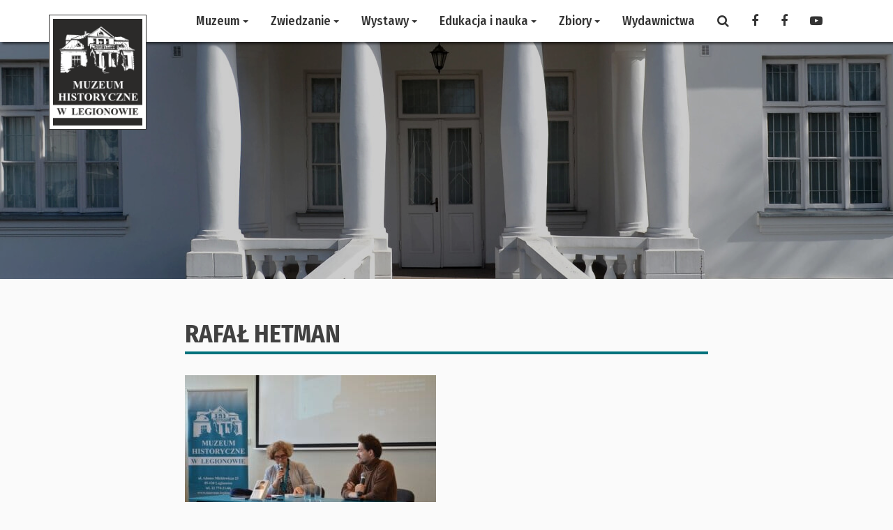

--- FILE ---
content_type: text/html; charset=UTF-8
request_url: https://muzeum.legionowo.pl/tag/rafal-hetman/
body_size: 8997
content:
<!DOCTYPE html><html lang="pl-PL"><head><meta charset="UTF-8"><link rel="preconnect" href="https://fonts.gstatic.com/" crossorigin /><meta name="viewport" content="width=device-width, initial-scale=1"><meta name='robots' content='index, follow, max-image-preview:large, max-snippet:-1, max-video-preview:-1' /><title>Rafał Hetman &#8226; Muzeum Historyczne w Legionowie</title><link rel="canonical" href="https://muzeum.legionowo.pl/tag/rafal-hetman/" /><meta property="og:locale" content="pl_PL" /><meta property="og:type" content="article" /><meta property="og:title" content="Rafał Hetman &#8226; Muzeum Historyczne w Legionowie" /><meta property="og:url" content="https://muzeum.legionowo.pl/tag/rafal-hetman/" /><meta property="og:site_name" content="Muzeum Historyczne w Legionowie" /><meta name="twitter:card" content="summary_large_image" /> <script type="application/ld+json" class="yoast-schema-graph">{"@context":"https://schema.org","@graph":[{"@type":"CollectionPage","@id":"https://muzeum.legionowo.pl/tag/rafal-hetman/","url":"https://muzeum.legionowo.pl/tag/rafal-hetman/","name":"Rafał Hetman &#8226; Muzeum Historyczne w Legionowie","isPartOf":{"@id":"https://muzeum.legionowo.pl/#website"},"primaryImageOfPage":{"@id":"https://muzeum.legionowo.pl/tag/rafal-hetman/#primaryimage"},"image":{"@id":"https://muzeum.legionowo.pl/tag/rafal-hetman/#primaryimage"},"thumbnailUrl":"https://muzeum.legionowo.pl/wp-content/uploads/2022/10/DSC_1126-scaled.jpg","breadcrumb":{"@id":"https://muzeum.legionowo.pl/tag/rafal-hetman/#breadcrumb"},"inLanguage":"pl-PL"},{"@type":"ImageObject","inLanguage":"pl-PL","@id":"https://muzeum.legionowo.pl/tag/rafal-hetman/#primaryimage","url":"https://muzeum.legionowo.pl/wp-content/uploads/2022/10/DSC_1126-scaled.jpg","contentUrl":"https://muzeum.legionowo.pl/wp-content/uploads/2022/10/DSC_1126-scaled.jpg","width":2560,"height":1701},{"@type":"BreadcrumbList","@id":"https://muzeum.legionowo.pl/tag/rafal-hetman/#breadcrumb","itemListElement":[{"@type":"ListItem","position":1,"name":"Strona główna","item":"https://muzeum.legionowo.pl/"},{"@type":"ListItem","position":2,"name":"Rafał Hetman"}]},{"@type":"WebSite","@id":"https://muzeum.legionowo.pl/#website","url":"https://muzeum.legionowo.pl/","name":"Muzeum Historyczne w Legionowie","description":"","publisher":{"@id":"https://muzeum.legionowo.pl/#organization"},"potentialAction":[{"@type":"SearchAction","target":{"@type":"EntryPoint","urlTemplate":"https://muzeum.legionowo.pl/?s={search_term_string}"},"query-input":{"@type":"PropertyValueSpecification","valueRequired":true,"valueName":"search_term_string"}}],"inLanguage":"pl-PL"},{"@type":"Organization","@id":"https://muzeum.legionowo.pl/#organization","name":"Muzeum Historyczne w Legionowie","url":"https://muzeum.legionowo.pl/","logo":{"@type":"ImageObject","inLanguage":"pl-PL","@id":"https://muzeum.legionowo.pl/#/schema/logo/image/","url":"https://muzeum.legionowo.pl/wp-content/uploads/2017/03/tmp-logo-1.png","contentUrl":"https://muzeum.legionowo.pl/wp-content/uploads/2017/03/tmp-logo-1.png","width":140,"height":165,"caption":"Muzeum Historyczne w Legionowie"},"image":{"@id":"https://muzeum.legionowo.pl/#/schema/logo/image/"},"sameAs":["https://facebook.com/pages/Muzeum-Historyczne-w-Legionowie/473755792674103"]}]}</script> <link rel='dns-prefetch' href='//cdn.jsdelivr.net' /><link rel='dns-prefetch' href='//www.googletagmanager.com' /><link rel='dns-prefetch' href='//fonts.googleapis.com' /><link rel="alternate" type="application/rss+xml" title="Muzeum Historyczne w Legionowie &raquo; Kanał z wpisami" href="https://muzeum.legionowo.pl/feed/" /><link rel="alternate" type="application/rss+xml" title="Muzeum Historyczne w Legionowie &raquo; Kanał z komentarzami" href="https://muzeum.legionowo.pl/comments/feed/" /><link rel="alternate" type="application/rss+xml" title="Muzeum Historyczne w Legionowie &raquo; Kanał z wpisami otagowanymi jako Rafał Hetman" href="https://muzeum.legionowo.pl/tag/rafal-hetman/feed/" /><style id='wp-img-auto-sizes-contain-inline-css' type='text/css'>img:is([sizes=auto i],[sizes^="auto," i]){contain-intrinsic-size:3000px 1500px}
/*# sourceURL=wp-img-auto-sizes-contain-inline-css */</style> <script>WebFontConfig={google:{families:["Fira Sans Condensed:400,500,700:latin-ext","Source Sans Pro:400,700:latin-ext"]}};if ( typeof WebFont === "object" && typeof WebFont.load === "function" ) { WebFont.load( WebFontConfig ); }</script><script data-optimized="1" src="https://muzeum.legionowo.pl/wp-content/plugins/litespeed-cache/assets/js/webfontloader.min.js"></script> <style id='wp-emoji-styles-inline-css' type='text/css'>img.wp-smiley, img.emoji {
		display: inline !important;
		border: none !important;
		box-shadow: none !important;
		height: 1em !important;
		width: 1em !important;
		margin: 0 0.07em !important;
		vertical-align: -0.1em !important;
		background: none !important;
		padding: 0 !important;
	}
/*# sourceURL=wp-emoji-styles-inline-css */</style><link rel='stylesheet' id='wp-block-library-css' href='https://muzeum.legionowo.pl/wp-includes/css/dist/block-library/style.min.css' type='text/css' media='all' /><style id='global-styles-inline-css' type='text/css'>:root{--wp--preset--aspect-ratio--square: 1;--wp--preset--aspect-ratio--4-3: 4/3;--wp--preset--aspect-ratio--3-4: 3/4;--wp--preset--aspect-ratio--3-2: 3/2;--wp--preset--aspect-ratio--2-3: 2/3;--wp--preset--aspect-ratio--16-9: 16/9;--wp--preset--aspect-ratio--9-16: 9/16;--wp--preset--color--black: #000000;--wp--preset--color--cyan-bluish-gray: #abb8c3;--wp--preset--color--white: #ffffff;--wp--preset--color--pale-pink: #f78da7;--wp--preset--color--vivid-red: #cf2e2e;--wp--preset--color--luminous-vivid-orange: #ff6900;--wp--preset--color--luminous-vivid-amber: #fcb900;--wp--preset--color--light-green-cyan: #7bdcb5;--wp--preset--color--vivid-green-cyan: #00d084;--wp--preset--color--pale-cyan-blue: #8ed1fc;--wp--preset--color--vivid-cyan-blue: #0693e3;--wp--preset--color--vivid-purple: #9b51e0;--wp--preset--gradient--vivid-cyan-blue-to-vivid-purple: linear-gradient(135deg,rgb(6,147,227) 0%,rgb(155,81,224) 100%);--wp--preset--gradient--light-green-cyan-to-vivid-green-cyan: linear-gradient(135deg,rgb(122,220,180) 0%,rgb(0,208,130) 100%);--wp--preset--gradient--luminous-vivid-amber-to-luminous-vivid-orange: linear-gradient(135deg,rgb(252,185,0) 0%,rgb(255,105,0) 100%);--wp--preset--gradient--luminous-vivid-orange-to-vivid-red: linear-gradient(135deg,rgb(255,105,0) 0%,rgb(207,46,46) 100%);--wp--preset--gradient--very-light-gray-to-cyan-bluish-gray: linear-gradient(135deg,rgb(238,238,238) 0%,rgb(169,184,195) 100%);--wp--preset--gradient--cool-to-warm-spectrum: linear-gradient(135deg,rgb(74,234,220) 0%,rgb(151,120,209) 20%,rgb(207,42,186) 40%,rgb(238,44,130) 60%,rgb(251,105,98) 80%,rgb(254,248,76) 100%);--wp--preset--gradient--blush-light-purple: linear-gradient(135deg,rgb(255,206,236) 0%,rgb(152,150,240) 100%);--wp--preset--gradient--blush-bordeaux: linear-gradient(135deg,rgb(254,205,165) 0%,rgb(254,45,45) 50%,rgb(107,0,62) 100%);--wp--preset--gradient--luminous-dusk: linear-gradient(135deg,rgb(255,203,112) 0%,rgb(199,81,192) 50%,rgb(65,88,208) 100%);--wp--preset--gradient--pale-ocean: linear-gradient(135deg,rgb(255,245,203) 0%,rgb(182,227,212) 50%,rgb(51,167,181) 100%);--wp--preset--gradient--electric-grass: linear-gradient(135deg,rgb(202,248,128) 0%,rgb(113,206,126) 100%);--wp--preset--gradient--midnight: linear-gradient(135deg,rgb(2,3,129) 0%,rgb(40,116,252) 100%);--wp--preset--font-size--small: 13px;--wp--preset--font-size--medium: 20px;--wp--preset--font-size--large: 36px;--wp--preset--font-size--x-large: 42px;--wp--preset--spacing--20: 0.44rem;--wp--preset--spacing--30: 0.67rem;--wp--preset--spacing--40: 1rem;--wp--preset--spacing--50: 1.5rem;--wp--preset--spacing--60: 2.25rem;--wp--preset--spacing--70: 3.38rem;--wp--preset--spacing--80: 5.06rem;--wp--preset--shadow--natural: 6px 6px 9px rgba(0, 0, 0, 0.2);--wp--preset--shadow--deep: 12px 12px 50px rgba(0, 0, 0, 0.4);--wp--preset--shadow--sharp: 6px 6px 0px rgba(0, 0, 0, 0.2);--wp--preset--shadow--outlined: 6px 6px 0px -3px rgb(255, 255, 255), 6px 6px rgb(0, 0, 0);--wp--preset--shadow--crisp: 6px 6px 0px rgb(0, 0, 0);}:where(.is-layout-flex){gap: 0.5em;}:where(.is-layout-grid){gap: 0.5em;}body .is-layout-flex{display: flex;}.is-layout-flex{flex-wrap: wrap;align-items: center;}.is-layout-flex > :is(*, div){margin: 0;}body .is-layout-grid{display: grid;}.is-layout-grid > :is(*, div){margin: 0;}:where(.wp-block-columns.is-layout-flex){gap: 2em;}:where(.wp-block-columns.is-layout-grid){gap: 2em;}:where(.wp-block-post-template.is-layout-flex){gap: 1.25em;}:where(.wp-block-post-template.is-layout-grid){gap: 1.25em;}.has-black-color{color: var(--wp--preset--color--black) !important;}.has-cyan-bluish-gray-color{color: var(--wp--preset--color--cyan-bluish-gray) !important;}.has-white-color{color: var(--wp--preset--color--white) !important;}.has-pale-pink-color{color: var(--wp--preset--color--pale-pink) !important;}.has-vivid-red-color{color: var(--wp--preset--color--vivid-red) !important;}.has-luminous-vivid-orange-color{color: var(--wp--preset--color--luminous-vivid-orange) !important;}.has-luminous-vivid-amber-color{color: var(--wp--preset--color--luminous-vivid-amber) !important;}.has-light-green-cyan-color{color: var(--wp--preset--color--light-green-cyan) !important;}.has-vivid-green-cyan-color{color: var(--wp--preset--color--vivid-green-cyan) !important;}.has-pale-cyan-blue-color{color: var(--wp--preset--color--pale-cyan-blue) !important;}.has-vivid-cyan-blue-color{color: var(--wp--preset--color--vivid-cyan-blue) !important;}.has-vivid-purple-color{color: var(--wp--preset--color--vivid-purple) !important;}.has-black-background-color{background-color: var(--wp--preset--color--black) !important;}.has-cyan-bluish-gray-background-color{background-color: var(--wp--preset--color--cyan-bluish-gray) !important;}.has-white-background-color{background-color: var(--wp--preset--color--white) !important;}.has-pale-pink-background-color{background-color: var(--wp--preset--color--pale-pink) !important;}.has-vivid-red-background-color{background-color: var(--wp--preset--color--vivid-red) !important;}.has-luminous-vivid-orange-background-color{background-color: var(--wp--preset--color--luminous-vivid-orange) !important;}.has-luminous-vivid-amber-background-color{background-color: var(--wp--preset--color--luminous-vivid-amber) !important;}.has-light-green-cyan-background-color{background-color: var(--wp--preset--color--light-green-cyan) !important;}.has-vivid-green-cyan-background-color{background-color: var(--wp--preset--color--vivid-green-cyan) !important;}.has-pale-cyan-blue-background-color{background-color: var(--wp--preset--color--pale-cyan-blue) !important;}.has-vivid-cyan-blue-background-color{background-color: var(--wp--preset--color--vivid-cyan-blue) !important;}.has-vivid-purple-background-color{background-color: var(--wp--preset--color--vivid-purple) !important;}.has-black-border-color{border-color: var(--wp--preset--color--black) !important;}.has-cyan-bluish-gray-border-color{border-color: var(--wp--preset--color--cyan-bluish-gray) !important;}.has-white-border-color{border-color: var(--wp--preset--color--white) !important;}.has-pale-pink-border-color{border-color: var(--wp--preset--color--pale-pink) !important;}.has-vivid-red-border-color{border-color: var(--wp--preset--color--vivid-red) !important;}.has-luminous-vivid-orange-border-color{border-color: var(--wp--preset--color--luminous-vivid-orange) !important;}.has-luminous-vivid-amber-border-color{border-color: var(--wp--preset--color--luminous-vivid-amber) !important;}.has-light-green-cyan-border-color{border-color: var(--wp--preset--color--light-green-cyan) !important;}.has-vivid-green-cyan-border-color{border-color: var(--wp--preset--color--vivid-green-cyan) !important;}.has-pale-cyan-blue-border-color{border-color: var(--wp--preset--color--pale-cyan-blue) !important;}.has-vivid-cyan-blue-border-color{border-color: var(--wp--preset--color--vivid-cyan-blue) !important;}.has-vivid-purple-border-color{border-color: var(--wp--preset--color--vivid-purple) !important;}.has-vivid-cyan-blue-to-vivid-purple-gradient-background{background: var(--wp--preset--gradient--vivid-cyan-blue-to-vivid-purple) !important;}.has-light-green-cyan-to-vivid-green-cyan-gradient-background{background: var(--wp--preset--gradient--light-green-cyan-to-vivid-green-cyan) !important;}.has-luminous-vivid-amber-to-luminous-vivid-orange-gradient-background{background: var(--wp--preset--gradient--luminous-vivid-amber-to-luminous-vivid-orange) !important;}.has-luminous-vivid-orange-to-vivid-red-gradient-background{background: var(--wp--preset--gradient--luminous-vivid-orange-to-vivid-red) !important;}.has-very-light-gray-to-cyan-bluish-gray-gradient-background{background: var(--wp--preset--gradient--very-light-gray-to-cyan-bluish-gray) !important;}.has-cool-to-warm-spectrum-gradient-background{background: var(--wp--preset--gradient--cool-to-warm-spectrum) !important;}.has-blush-light-purple-gradient-background{background: var(--wp--preset--gradient--blush-light-purple) !important;}.has-blush-bordeaux-gradient-background{background: var(--wp--preset--gradient--blush-bordeaux) !important;}.has-luminous-dusk-gradient-background{background: var(--wp--preset--gradient--luminous-dusk) !important;}.has-pale-ocean-gradient-background{background: var(--wp--preset--gradient--pale-ocean) !important;}.has-electric-grass-gradient-background{background: var(--wp--preset--gradient--electric-grass) !important;}.has-midnight-gradient-background{background: var(--wp--preset--gradient--midnight) !important;}.has-small-font-size{font-size: var(--wp--preset--font-size--small) !important;}.has-medium-font-size{font-size: var(--wp--preset--font-size--medium) !important;}.has-large-font-size{font-size: var(--wp--preset--font-size--large) !important;}.has-x-large-font-size{font-size: var(--wp--preset--font-size--x-large) !important;}
/*# sourceURL=global-styles-inline-css */</style><style id='classic-theme-styles-inline-css' type='text/css'>/*! This file is auto-generated */
.wp-block-button__link{color:#fff;background-color:#32373c;border-radius:9999px;box-shadow:none;text-decoration:none;padding:calc(.667em + 2px) calc(1.333em + 2px);font-size:1.125em}.wp-block-file__button{background:#32373c;color:#fff;text-decoration:none}
/*# sourceURL=/wp-includes/css/classic-themes.min.css */</style><link rel='stylesheet' id='responsive-lightbox-tosrus-css' href='https://muzeum.legionowo.pl/wp-content/plugins/responsive-lightbox/assets/tosrus/jquery.tosrus.min.css?ver=2.5.0' type='text/css' media='all' /><link rel='stylesheet' id='bootstrap-css' href='https://cdn.jsdelivr.net/npm/bootstrap@3.4.1/dist/css/bootstrap.min.css?ver=3.4.1' type='text/css' media='all' /><link rel='stylesheet' id='axel-style-css' href='https://muzeum.legionowo.pl/wp-content/themes/muzeum/assets/css/master.min.css?ver=1.2' type='text/css' media='all' /><link rel='stylesheet' id='fontawesome-css' href='https://cdn.jsdelivr.net/npm/font-awesome@4.7.0/css/font-awesome.min.css?ver=4.7.0' type='text/css' media='all' /><link rel='stylesheet' id='owlcarousel-css' href='https://cdn.jsdelivr.net/npm/owl.carousel@2.3.4/dist/assets/owl.carousel.min.css?ver=2.3.4' type='text/css' media='all' /><link rel='stylesheet' id='owlcarousel-theme-css' href='https://cdn.jsdelivr.net/npm/owl.carousel@2.3.4/dist/assets/owl.theme.default.min.css?ver=2.3.4' type='text/css' media='all' /><link rel='stylesheet' id='animatecss-css' href='https://cdn.jsdelivr.net/npm/animate.css@3.7.2/animate.min.css?ver=3.7.2' type='text/css' media='all' /> <script type="text/javascript" src="https://cdn.jsdelivr.net/npm/jquery@3.4.1/dist/jquery.min.js?ver=3.4.1" id="jquery-js"></script> <script data-optimized="1" type="text/javascript" src="https://muzeum.legionowo.pl/wp-content/litespeed/js/0be6f56f344a05e3f0c5239c751224bd.js?ver=1e485" id="dompurify-js"></script> <script type="text/javascript" id="responsive-lightbox-sanitizer-js-before">/*  */
window.RLG = window.RLG || {}; window.RLG.sanitizeAllowedHosts = ["youtube.com","www.youtube.com","youtu.be","vimeo.com","player.vimeo.com"];
//# sourceURL=responsive-lightbox-sanitizer-js-before
/*  */</script> <script data-optimized="1" type="text/javascript" src="https://muzeum.legionowo.pl/wp-content/litespeed/js/729d8f976565ecd5a1a68ade3767b206.js?ver=363d2" id="responsive-lightbox-sanitizer-js"></script> <script data-optimized="1" type="text/javascript" src="https://muzeum.legionowo.pl/wp-content/litespeed/js/c8a54086f10c322f9c8b4ddc9abec6f6.js?ver=bca61" id="responsive-lightbox-tosrus-js"></script> <script data-optimized="1" type="text/javascript" src="https://muzeum.legionowo.pl/wp-content/litespeed/js/82c576b8af6b491f79639c968c7d1c96.js?ver=0cff8" id="underscore-js"></script> <script data-optimized="1" type="text/javascript" src="https://muzeum.legionowo.pl/wp-content/litespeed/js/0dc42f71347265512ec7f0d9dfa94144.js?ver=74707" id="responsive-lightbox-infinite-scroll-js"></script> <script type="text/javascript" id="responsive-lightbox-js-before">/*  */
var rlArgs = {"script":"tosrus","selector":"lightbox","customEvents":"","activeGalleries":true,"effect":"slide","infinite":true,"keys":false,"autoplay":true,"pauseOnHover":false,"timeout":4000,"pagination":true,"paginationType":"thumbnails","closeOnClick":false,"woocommerce_gallery":false,"ajaxurl":"https:\/\/muzeum.legionowo.pl\/wp-admin\/admin-ajax.php","nonce":"b003939e10","preview":false,"postId":9200,"scriptExtension":false};

//# sourceURL=responsive-lightbox-js-before
/*  */</script> <script data-optimized="1" type="text/javascript" src="https://muzeum.legionowo.pl/wp-content/litespeed/js/8bca45c996a75e4b2ddbdd886f82a28b.js?ver=9e162" id="responsive-lightbox-js"></script> 
 <script type="text/javascript" src="https://www.googletagmanager.com/gtag/js?id=GT-MKBN9N7" id="google_gtagjs-js" async></script> <script type="text/javascript" id="google_gtagjs-js-after">/*  */
window.dataLayer = window.dataLayer || [];function gtag(){dataLayer.push(arguments);}
gtag("set","linker",{"domains":["muzeum.legionowo.pl"]});
gtag("js", new Date());
gtag("set", "developer_id.dZTNiMT", true);
gtag("config", "GT-MKBN9N7");
//# sourceURL=google_gtagjs-js-after
/*  */</script> <link rel="https://api.w.org/" href="https://muzeum.legionowo.pl/wp-json/" /><link rel="alternate" title="JSON" type="application/json" href="https://muzeum.legionowo.pl/wp-json/wp/v2/tags/684" /><link rel="EditURI" type="application/rsd+xml" title="RSD" href="https://muzeum.legionowo.pl/xmlrpc.php?rsd" /><meta name="generator" content="Site Kit by Google 1.170.0" /></head><body class="archive tag tag-rafal-hetman tag-684 wp-custom-logo wp-theme-muzeum"><header><nav class="navbar"><div class="container"><div class="row"><div class="col-xs-12 col-md-2">
<a href="https://muzeum.legionowo.pl/" class="custom-logo-link" rel="home"><img width="140" height="165" src="https://muzeum.legionowo.pl/wp-content/uploads/2017/03/tmp-logo-1.png" class="custom-logo" alt="Muzeum Historyczne w Legionowie" decoding="async" /></a></div><div class="col-xs-12 col-md-10"><ul id="menu-gorne-menu" class="nav navbar-nav"><li id="menu-item-58" class="menu-item menu-item-type-post_type menu-item-object-page menu-item-has-children menu-item-58 dropdown"><a title="Muzeum" href="#" data-toggle="dropdown" class="dropdown-toggle" aria-haspopup="true">Muzeum <span class="caret"></span></a><ul role="menu" class=" dropdown-menu"><li id="menu-item-70" class="menu-item menu-item-type-post_type menu-item-object-page menu-item-70"><a title="Historia Legionowa" href="https://muzeum.legionowo.pl/muzeum/historia-legionowa/">Historia Legionowa</a></li><li id="menu-item-73" class="menu-item menu-item-type-post_type menu-item-object-page menu-item-73"><a title="Historia Muzeum" href="https://muzeum.legionowo.pl/muzeum/historia-muzeum/">Historia Muzeum</a></li><li id="menu-item-81" class="menu-item menu-item-type-post_type menu-item-object-page menu-item-81"><a title="Kontakt" href="https://muzeum.legionowo.pl/muzeum/kontakt/">Kontakt</a></li><li id="menu-item-85" class="menu-item menu-item-type-post_type menu-item-object-page menu-item-85"><a title="Pracownia naukowa" href="https://muzeum.legionowo.pl/muzeum/pracownia-naukowa/">Pracownia naukowa</a></li><li id="menu-item-88" class="menu-item menu-item-type-post_type menu-item-object-page menu-item-88"><a title="Nagrody" href="https://muzeum.legionowo.pl/muzeum/nagrody/">Nagrody</a></li></ul></li><li id="menu-item-62" class="menu-item menu-item-type-post_type menu-item-object-page menu-item-has-children menu-item-62 dropdown"><a title="Zwiedzanie" href="#" data-toggle="dropdown" class="dropdown-toggle" aria-haspopup="true">Zwiedzanie <span class="caret"></span></a><ul role="menu" class=" dropdown-menu"><li id="menu-item-94" class="menu-item menu-item-type-post_type menu-item-object-page menu-item-94"><a title="Godziny zwiedzania" href="https://muzeum.legionowo.pl/zwiedzanie/godziny-zwiedzania/">Godziny zwiedzania</a></li><li id="menu-item-101" class="menu-item menu-item-type-post_type menu-item-object-page menu-item-101"><a title="Regulamin zwiedzania Muzeum" href="https://muzeum.legionowo.pl/zwiedzanie/regulamin-zwiedzania-muzeum/">Regulamin zwiedzania Muzeum</a></li><li id="menu-item-106" class="menu-item menu-item-type-post_type menu-item-object-page menu-item-106"><a title="Zwiedzanie grupowe" href="https://muzeum.legionowo.pl/zwiedzanie/zwiedzanie-grupowe/">Zwiedzanie grupowe</a></li><li id="menu-item-109" class="menu-item menu-item-type-post_type menu-item-object-page menu-item-109"><a title="Zwiedzanie indywidualne" href="https://muzeum.legionowo.pl/zwiedzanie/zwiedzanie-indywidualne/">Zwiedzanie indywidualne</a></li><li id="menu-item-8217" class="menu-item menu-item-type-post_type menu-item-object-page menu-item-8217"><a title="Audioprzewodnik muzealny" href="https://muzeum.legionowo.pl/zwiedzanie/audioprzewodnik-muzealny/">Audioprzewodnik muzealny</a></li><li id="menu-item-4775" class="menu-item menu-item-type-post_type menu-item-object-page menu-item-4775"><a title="Deklaracja dostępności" href="https://muzeum.legionowo.pl/deklaracja-dostepnosci/">Deklaracja dostępności</a></li></ul></li><li id="menu-item-60" class="menu-item menu-item-type-post_type menu-item-object-page menu-item-has-children menu-item-60 dropdown"><a title="Wystawy" href="#" data-toggle="dropdown" class="dropdown-toggle" aria-haspopup="true">Wystawy <span class="caret"></span></a><ul role="menu" class=" dropdown-menu"><li id="menu-item-239" class="menu-item menu-item-type-taxonomy menu-item-object-category menu-item-239"><a title="Wystawy stałe" href="https://muzeum.legionowo.pl/kategoria/wystawy-stale/">Wystawy stałe</a></li><li id="menu-item-263" class="menu-item menu-item-type-taxonomy menu-item-object-category menu-item-263"><a title="Wystawy czasowe" href="https://muzeum.legionowo.pl/kategoria/wystawy-czasowe/">Wystawy czasowe</a></li><li id="menu-item-403" class="menu-item menu-item-type-post_type menu-item-object-page menu-item-403"><a title="Wystawy internetowe" href="https://muzeum.legionowo.pl/wystawy/wystawy-internetowe/">Wystawy internetowe</a></li><li id="menu-item-110" class="menu-item menu-item-type-taxonomy menu-item-object-category menu-item-110"><a title="Archiwum wystaw" href="https://muzeum.legionowo.pl/kategoria/archiwum-wystaw/">Archiwum wystaw</a></li><li id="menu-item-3877" class="menu-item menu-item-type-taxonomy menu-item-object-category menu-item-3877"><a title="Wirtualna Noc Muzeów" href="https://muzeum.legionowo.pl/kategoria/wirtualna-noc-muzeow/">Wirtualna Noc Muzeów</a></li><li id="menu-item-4818" class="menu-item menu-item-type-custom menu-item-object-custom menu-item-4818"><a title="Wirtualne spacery" href="https://muzeum.legionowo.pl/wirtualne-spacery/">Wirtualne spacery</a></li></ul></li><li id="menu-item-57" class="menu-item menu-item-type-post_type menu-item-object-page menu-item-has-children menu-item-57 dropdown"><a title="Edukacja i nauka" href="#" data-toggle="dropdown" class="dropdown-toggle" aria-haspopup="true">Edukacja i nauka <span class="caret"></span></a><ul role="menu" class=" dropdown-menu"><li id="menu-item-4025" class="menu-item menu-item-type-taxonomy menu-item-object-category menu-item-4025"><a title="Archiwum Historii Mówionej" href="https://muzeum.legionowo.pl/kategoria/archiwum-historii-mowionej/">Archiwum Historii Mówionej</a></li><li id="menu-item-7634" class="menu-item menu-item-type-taxonomy menu-item-object-category menu-item-7634"><a title="Ferie z Muzeum" href="https://muzeum.legionowo.pl/kategoria/ferie-z-muzeum/">Ferie z Muzeum</a></li><li id="menu-item-270" class="menu-item menu-item-type-post_type menu-item-object-page menu-item-270"><a title="Filmy" href="https://muzeum.legionowo.pl/edukacja/filmy/">Filmy</a></li><li id="menu-item-7875" class="menu-item menu-item-type-taxonomy menu-item-object-category menu-item-7875"><a title="Konferencje" href="https://muzeum.legionowo.pl/kategoria/konferencje/">Konferencje</a></li><li id="menu-item-275" class="menu-item menu-item-type-taxonomy menu-item-object-category menu-item-275"><a title="Konkursy" href="https://muzeum.legionowo.pl/kategoria/konkursy/">Konkursy</a></li><li id="menu-item-3798" class="menu-item menu-item-type-taxonomy menu-item-object-category menu-item-3798"><a title="Muzealne Warsztaty Internetowe" href="https://muzeum.legionowo.pl/kategoria/muzealne-warsztaty-internetowe/">Muzealne Warsztaty Internetowe</a></li><li id="menu-item-128" class="menu-item menu-item-type-post_type menu-item-object-page menu-item-128"><a title="Oferta edukacyjna Muzeum" href="https://muzeum.legionowo.pl/edukacja/oferta-edukacyjna-muzeum/">Oferta edukacyjna Muzeum</a></li><li id="menu-item-1643" class="menu-item menu-item-type-post_type menu-item-object-page menu-item-1643"><a title="Patriotyzm Jutra" href="https://muzeum.legionowo.pl/edukacja/patriotyzm-jutra/">Patriotyzm Jutra</a></li><li id="menu-item-129" class="menu-item menu-item-type-post_type menu-item-object-page menu-item-129"><a title="Regulamin lekcji" href="https://muzeum.legionowo.pl/edukacja/regulamin-lekcji/">Regulamin lekcji</a></li><li id="menu-item-3801" class="menu-item menu-item-type-taxonomy menu-item-object-category menu-item-3801"><a title="Z regionalnej półki" href="https://muzeum.legionowo.pl/kategoria/z-regionalnej-polki/">Z regionalnej półki</a></li><li id="menu-item-10206" class="menu-item menu-item-type-post_type menu-item-object-page menu-item-10206"><a title="Grupa Rekonstrukcji Historycznej" href="https://muzeum.legionowo.pl/edukacja/grupa-rekonstrukcji-historycznej/">Grupa Rekonstrukcji Historycznej</a></li><li id="menu-item-14554" class="menu-item menu-item-type-taxonomy menu-item-object-category menu-item-14554"><a title="Projekty" href="https://muzeum.legionowo.pl/kategoria/projekty/">Projekty</a></li></ul></li><li id="menu-item-61" class="menu-item menu-item-type-post_type menu-item-object-page menu-item-has-children menu-item-61 dropdown"><a title="Zbiory" href="#" data-toggle="dropdown" class="dropdown-toggle" aria-haspopup="true">Zbiory <span class="caret"></span></a><ul role="menu" class=" dropdown-menu"><li id="menu-item-144" class="menu-item menu-item-type-post_type menu-item-object-page menu-item-144"><a title="Zbiory historyczne" href="https://muzeum.legionowo.pl/zbiory/zbiory-historyczne/">Zbiory historyczne</a></li><li id="menu-item-143" class="menu-item menu-item-type-post_type menu-item-object-page menu-item-143"><a title="Zbiory archeologiczne" href="https://muzeum.legionowo.pl/zbiory/zbiory-archeologiczne/">Zbiory archeologiczne</a></li><li id="menu-item-187" class="menu-item menu-item-type-post_type menu-item-object-page menu-item-187"><a title="Przekazywanie zabytków" href="https://muzeum.legionowo.pl/zbiory/przekazywanie-zabytkow/">Przekazywanie zabytków</a></li><li id="menu-item-736" class="menu-item menu-item-type-taxonomy menu-item-object-category menu-item-736"><a title="Zabytki" href="https://muzeum.legionowo.pl/kategoria/zabytki/">Zabytki</a></li></ul></li><li id="menu-item-145" class="menu-item menu-item-type-taxonomy menu-item-object-category menu-item-145"><a title="Wydawnictwa" href="https://muzeum.legionowo.pl/kategoria/wydawnictwa/">Wydawnictwa</a></li></ul><ul class="nav navbar-nav hidden-xs"><li><a class="search-link"><i class="fa fa-search"></i></a></li><li class="search search-hidden"><form action="https://muzeum.legionowo.pl" method="get">
<label for="search">Wyszukiwarka:</label>
<input type="text" name="s" id="search" placeholder="wpisz szukaną frazę" value="">
<button type="submit"><i class="fa fa-search"></i></button>
<a class="search-close" href="#"><i class="fa fa-times"></i></a></form></li><li><a href="https://facebook.com/pages/Muzeum-Historyczne-w-Legionowie/473755792674103" target="_blank"><i class="fa fa-facebook"></i></a></li><li><a href="https://facebook.com/Filia-Piaski-Muzeum-Historycznego-w-Legionowie-1526098897663620" target="_blank"><i class="fa fa-facebook"></i></a></li><li><a href="https://www.youtube.com/channel/UCqyTD9vIwkQbDtFoDnLMWiQ" target="_blank"><i class="fa fa-youtube-play"></i></a></li></ul></div></div></div></nav><div class="owl-carousel"><div class="hero hero-1"></div><div class="hero hero-2"></div><div class="hero hero-3"></div></div></header><div class="container"><div class="row"><div class="col-md-8 col-md-offset-2"><main><h1>Rafał Hetman</h1><p></p><div class="masonry-grid row"><div class="masonry-grid-item col-md-6"><article id="post-9200" class="post-9200 post type-post status-publish format-standard has-post-thumbnail hentry category-aktualnosci tag-czytamy-historie tag-historia tag-historia-lokalna tag-izbica tag-lubelszczyzna tag-nagroda-im-ryszarda-kapuscinskiego tag-niepamiec tag-rafal-hetman tag-spotkanie-autorskie tag-zaglada tag-zydzi"><div class="post-thumbnail">
<a href="https://muzeum.legionowo.pl/aktualnosci/relacja-ze-spotkania-autorskiego-z-rafalem-hetmanem/" title="">
<img width="360" height="239" src="https://muzeum.legionowo.pl/wp-content/uploads/2022/10/DSC_1126-360x239.jpg" class="img-responsive wp-post-image" alt="" decoding="async" fetchpriority="high" srcset="https://muzeum.legionowo.pl/wp-content/uploads/2022/10/DSC_1126-360x239.jpg 360w, https://muzeum.legionowo.pl/wp-content/uploads/2022/10/DSC_1126-750x498.jpg 750w, https://muzeum.legionowo.pl/wp-content/uploads/2022/10/DSC_1126-768x510.jpg 768w, https://muzeum.legionowo.pl/wp-content/uploads/2022/10/DSC_1126-1536x1021.jpg 1536w, https://muzeum.legionowo.pl/wp-content/uploads/2022/10/DSC_1126-2048x1361.jpg 2048w" sizes="(max-width: 360px) 100vw, 360px" />			</a></div><div class="post-excerpt">
<time>11 października 2022</time>
<a href="https://muzeum.legionowo.pl/aktualnosci/relacja-ze-spotkania-autorskiego-z-rafalem-hetmanem/"><h2>Relacja ze spotkania autorskiego z Rafałem Hetmanem</h2>			</a>
W niedzielę 9 października 2022 r. w Muzeum Historycznym w Legionowie odbyło się spotkanie z Rafałem Hetmanem – autorem książki „Izbica, Izbica”. To doceniona publikacja, która znalazła się w ścisłym finale tegorocznej Nagrody im. Ryszarda Kapuścińskiego za reportaż i opowiada o losach niedużej miejscowości na Lubelszczyźnie. Przed wojną była zamieszkana...</div></article></div></div><div class="clearfix"></div></main></div></div></div><footer><div class="container"><div class="row"><div class="col-md-8"><section class="logo">
<a href="https://muzeum.legionowo.pl/" class="custom-logo-link" rel="home"><img width="140" height="165" src="https://muzeum.legionowo.pl/wp-content/uploads/2017/03/tmp-logo-1.png" class="custom-logo" alt="Muzeum Historyczne w Legionowie" decoding="async" /></a>					<a href="http://www.bip.muzeum.legionowo.pl"><img src="https://muzeum.legionowo.pl/wp-content/themes/muzeum/assets/images/logo-bip.png" alt="Biuletyn Informacji Publicznej"></a>
<a href="http://mbc.cyfrowemazowsze.pl/dlibra"><img src="https://muzeum.legionowo.pl/wp-content/themes/muzeum/assets/images/logo-mbc.png" alt="Mazowiecka Biblioteka Cyfrowa"></a></section>
<address>
<strong>Muzeum Historyczne w Legionowie</strong><br>
ul. Mickiewicza 23<br>
05-120 Legionowo<br><br>
tel. 22 774 21 66<br>
e-mail: <a href="mailto:admin@muzeum.legionowo.pl">admin@muzeum.legionowo.pl</a>
</address></div><div class="col-md-4"><section class="newsletter"><form>
<label for="email">Newsletter</label>
<input type="text" name="email" placeholder="Podaj swój adres e-mail">
<button type="submit"><i class="fa fa-paper-plane"></i></button></form></section><section class="credits">
Projekt i wykonanie: <a href="https://red-dog.pl">Reddog Systems</a></section></div></div></div></footer> <script type="speculationrules">{"prefetch":[{"source":"document","where":{"and":[{"href_matches":"/*"},{"not":{"href_matches":["/wp-*.php","/wp-admin/*","/wp-content/uploads/*","/wp-content/*","/wp-content/plugins/*","/wp-content/themes/muzeum/*","/*\\?(.+)"]}},{"not":{"selector_matches":"a[rel~=\"nofollow\"]"}},{"not":{"selector_matches":".no-prefetch, .no-prefetch a"}}]},"eagerness":"conservative"}]}</script> <script data-optimized="1" type="text/javascript" src="https://muzeum.legionowo.pl/wp-content/litespeed/js/128f8310a7d9b221b4adf4ba65c4e05c.js?ver=26944" id="imagesloaded-js"></script> <script data-optimized="1" type="text/javascript" src="https://muzeum.legionowo.pl/wp-content/litespeed/js/e6044ff80f2aeff8090437d1d4627407.js?ver=55fde" id="masonry-js"></script> <script type="text/javascript" src="https://cdn.jsdelivr.net/npm/bootstrap@3.4.1/dist/js/bootstrap.min.js?ver=3.4.1" id="bootstrap-js"></script> <script type="text/javascript" src="https://cdn.jsdelivr.net/npm/owl.carousel@2.3.4/dist/owl.carousel.min.js?ver=1.0" id="owlcarousel-js"></script> <script id="wp-emoji-settings" type="application/json">{"baseUrl":"https://s.w.org/images/core/emoji/17.0.2/72x72/","ext":".png","svgUrl":"https://s.w.org/images/core/emoji/17.0.2/svg/","svgExt":".svg","source":{"concatemoji":"https://muzeum.legionowo.pl/wp-includes/js/wp-emoji-release.min.js"}}</script> <script type="module">/*  */
/*! This file is auto-generated */
const a=JSON.parse(document.getElementById("wp-emoji-settings").textContent),o=(window._wpemojiSettings=a,"wpEmojiSettingsSupports"),s=["flag","emoji"];function i(e){try{var t={supportTests:e,timestamp:(new Date).valueOf()};sessionStorage.setItem(o,JSON.stringify(t))}catch(e){}}function c(e,t,n){e.clearRect(0,0,e.canvas.width,e.canvas.height),e.fillText(t,0,0);t=new Uint32Array(e.getImageData(0,0,e.canvas.width,e.canvas.height).data);e.clearRect(0,0,e.canvas.width,e.canvas.height),e.fillText(n,0,0);const a=new Uint32Array(e.getImageData(0,0,e.canvas.width,e.canvas.height).data);return t.every((e,t)=>e===a[t])}function p(e,t){e.clearRect(0,0,e.canvas.width,e.canvas.height),e.fillText(t,0,0);var n=e.getImageData(16,16,1,1);for(let e=0;e<n.data.length;e++)if(0!==n.data[e])return!1;return!0}function u(e,t,n,a){switch(t){case"flag":return n(e,"\ud83c\udff3\ufe0f\u200d\u26a7\ufe0f","\ud83c\udff3\ufe0f\u200b\u26a7\ufe0f")?!1:!n(e,"\ud83c\udde8\ud83c\uddf6","\ud83c\udde8\u200b\ud83c\uddf6")&&!n(e,"\ud83c\udff4\udb40\udc67\udb40\udc62\udb40\udc65\udb40\udc6e\udb40\udc67\udb40\udc7f","\ud83c\udff4\u200b\udb40\udc67\u200b\udb40\udc62\u200b\udb40\udc65\u200b\udb40\udc6e\u200b\udb40\udc67\u200b\udb40\udc7f");case"emoji":return!a(e,"\ud83e\u1fac8")}return!1}function f(e,t,n,a){let r;const o=(r="undefined"!=typeof WorkerGlobalScope&&self instanceof WorkerGlobalScope?new OffscreenCanvas(300,150):document.createElement("canvas")).getContext("2d",{willReadFrequently:!0}),s=(o.textBaseline="top",o.font="600 32px Arial",{});return e.forEach(e=>{s[e]=t(o,e,n,a)}),s}function r(e){var t=document.createElement("script");t.src=e,t.defer=!0,document.head.appendChild(t)}a.supports={everything:!0,everythingExceptFlag:!0},new Promise(t=>{let n=function(){try{var e=JSON.parse(sessionStorage.getItem(o));if("object"==typeof e&&"number"==typeof e.timestamp&&(new Date).valueOf()<e.timestamp+604800&&"object"==typeof e.supportTests)return e.supportTests}catch(e){}return null}();if(!n){if("undefined"!=typeof Worker&&"undefined"!=typeof OffscreenCanvas&&"undefined"!=typeof URL&&URL.createObjectURL&&"undefined"!=typeof Blob)try{var e="postMessage("+f.toString()+"("+[JSON.stringify(s),u.toString(),c.toString(),p.toString()].join(",")+"));",a=new Blob([e],{type:"text/javascript"});const r=new Worker(URL.createObjectURL(a),{name:"wpTestEmojiSupports"});return void(r.onmessage=e=>{i(n=e.data),r.terminate(),t(n)})}catch(e){}i(n=f(s,u,c,p))}t(n)}).then(e=>{for(const n in e)a.supports[n]=e[n],a.supports.everything=a.supports.everything&&a.supports[n],"flag"!==n&&(a.supports.everythingExceptFlag=a.supports.everythingExceptFlag&&a.supports[n]);var t;a.supports.everythingExceptFlag=a.supports.everythingExceptFlag&&!a.supports.flag,a.supports.everything||((t=a.source||{}).concatemoji?r(t.concatemoji):t.wpemoji&&t.twemoji&&(r(t.twemoji),r(t.wpemoji)))});
//# sourceURL=https://muzeum.legionowo.pl/wp-includes/js/wp-emoji-loader.min.js
/*  */</script> <script type="text/javascript">$(document).ready(function() {
		$(".search-link").click(function() {
			$(".search").addClass("search-visible");
		})
		$(".search-close").click(function() {
			$(".search").removeClass("search-visible");
		})
	});

	$(document).ready(function(){
		$(".owl-carousel").owlCarousel({
			items: 1,
			autoplay: true,
			autoplayTimeout: 10000,
			animateIn: 'slideInRight',
			animateOut: 'slideOutLeft',
			loop: true,
		});
	});

	$(document).ready(function(){
		$('.masonry-grid').masonry({
			itemSelector: '.masonry-grid-item',
		});
	});</script> </body></html>
<!-- Page optimized by LiteSpeed Cache @2026-01-18 16:36:41 -->

<!-- Page cached by LiteSpeed Cache 7.7 on 2026-01-18 16:36:41 -->

--- FILE ---
content_type: text/css
request_url: https://muzeum.legionowo.pl/wp-content/themes/muzeum/assets/css/master.min.css?ver=1.2
body_size: 1339
content:
body{background-color:#fafafa;color:#414247;font-family:"Source Sans Pro", sans-serif;font-size:18px;line-height:1.7}a,a:hover{color:#00727c}p{margin-bottom:30px}header .navbar{background-color:#fff;-webkit-box-shadow:3px 3px 3px 0px rgba(0,0,0,0.5);box-shadow:3px 3px 3px 0px rgba(0,0,0,0.5);border-radius:0;left:0;margin-bottom:0;min-height:50px;position:absolute;right:0;z-index:100}header .navbar .custom-logo{background-color:#fff;border:1px solid #333;margin-top:20px;padding:5px;position:absolute}header .navbar ul.navbar-nav>li>a{color:#333;font-family:"Fira Sans Condensed", sans-serif;font-size:1em;font-weight:500;line-height:60px;padding:0 16px;margin:-1px 0}header .navbar ul.navbar-nav>li>a:hover,header .navbar ul.navbar-nav>li>a:focus,header .navbar ul.navbar-nav>li>a:active{background-color:#00727c;color:#fff}header .navbar .open>a,header .navbar .active>a{background-color:#009ab2 !important;color:#fff !important}header .navbar ul.dropdown-menu{border:0 !important;border-radius:0;margin-top:1px;padding:0}header .navbar ul.dropdown-menu>li>a{color:#333;font-family:"Fira Sans Condensed", sans-serif;font-size:1em;font-weight:400;padding:10px 20px}header .navbar ul.dropdown-menu>li>a:hover,header .navbar ul.dropdown-menu>li>a:focus,header .navbar ul.dropdown-menu>li>a:active{background-color:#00727c;color:#fff}header .caret{margin-left:0}header .search{background-color:#fff;position:absolute;left:0;right:0;height:100%;width:100%;text-align:right;-webkit-transition:opacity 0.2s linear;transition:opacity 0.2s linear;z-index:200;margin-top:-1px;min-height:60px}header .search input{border:2px solid #c9d3df;color:rgba(0,0,0,0.5);font-size:1em;margin:8px;padding:4px 8px}header .search button[type="submit"]{background-color:#009ab2;border:0;color:#fff;margin-left:-14px;padding:6px 16px}header .search-link{cursor:pointer}header .search-hidden{visibility:hidden;opacity:0}header .search-visible{visibility:visible;opacity:1}header .search-close{margin-left:32px}header .owl-carousel{background-color:#000}@media (max-width: 767px){header .owl-carousel{display:none !important}}header .owl-dots{display:none}header .hero{background-position:center;background-repeat:no-repeat;background-size:cover;height:400px;opacity:0.8}header .hero-1{background-image:url("../images/tmp-hero-1.jpg")}header .hero-2{background-image:url("../images/tmp-hero-2.jpg")}header .hero-3{background-image:url("../images/tmp-hero-3.jpg")}@media (max-width: 767px){header .navbar{padding-bottom:15px;position:relative}header .navbar .custom-logo{display:block;margin:15px auto;position:relative}header .navbar ul.navbar-nav>li{text-align:center}header .navbar ul.navbar-nav .open .dropdown-menu>li>a{padding:5px 15px}header .navbar ul.dropdown-menu>li{text-align:center}}main{margin-top:60px;margin-bottom:60px}main h1{border-bottom:4px solid #00727c;color:rgba(0,0,0,0.74);font-family:"Fira Sans Condensed", sans-serif;font-size:2em;font-weight:700;margin-top:5px;margin-bottom:30px;padding-bottom:5px;text-transform:uppercase}.home article,.category article{background-color:#fff;-webkit-box-shadow:2px 2px 2px 0px rgba(171,171,171,0.33);box-shadow:2px 2px 2px 0px rgba(171,171,171,0.33);margin-top:15px;margin-bottom:15px;padding:0}.home article .post-thumbnail img,.category article .post-thumbnail img{-webkit-transition:all 0.5s ease;transition:all 0.5s ease}.home article .post-thumbnail img:hover,.category article .post-thumbnail img:hover{-webkit-filter:brightness(0.9);filter:brightness(0.9)}.home article .post-excerpt,.category article .post-excerpt{font-size:0.9em;line-height:1.5;padding:30px 20px 15px}.home article .post-excerpt time,.home article .post-excerpt .place,.category article .post-excerpt time,.category article .post-excerpt .place{color:#009ab2;font-family:"Fira Sans Condensed", sans-serif;font-size:0.9em;font-weight:500}.home article .post-excerpt h1,.home article .post-excerpt h2,.category article .post-excerpt h1,.category article .post-excerpt h2{color:#00727c;font-family:"Fira Sans Condensed", sans-serif;font-size:1.5em;font-weight:500;margin-top:5px;margin-bottom:15px}.category-wydawnictwa .wydawnictwa{display:-ms-grid;display:grid;-ms-grid-columns:1fr 1fr 1fr;grid-template-columns:1fr 1fr 1fr;grid-gap:30px}.category-wydawnictwa .wydawnictwa article{margin:0}.category-wydawnictwa .wydawnictwa article .cover{display:-webkit-box;display:-ms-flexbox;display:flex;-webkit-box-pack:center;-ms-flex-pack:center;justify-content:center;height:310px;padding:15px}.category-wydawnictwa .wydawnictwa article .description{-webkit-box-align:center;-ms-flex-align:center;align-items:center;display:-webkit-box;display:-ms-flexbox;display:flex;-webkit-box-pack:center;-ms-flex-pack:center;justify-content:center;padding:0 15px 15px;height:100px}.category-wydawnictwa .wydawnictwa article .description h2{color:#00727c;font-family:"Fira Sans Condensed", sans-serif;font-size:15px;font-weight:500;margin-top:0;margin-bottom:0;text-align:center}@media (min-width: 600px) and (max-width: 767px){.category-wydawnictwa .wydawnictwa{-ms-grid-columns:1fr 1fr;grid-template-columns:1fr 1fr}}@media (max-width: 599px){.category-wydawnictwa .wydawnictwa{-ms-grid-columns:1fr;grid-template-columns:1fr}}.page article h1,.page article h2{border-bottom:4px solid #00727c;color:rgba(0,0,0,0.74);font-family:"Fira Sans Condensed", sans-serif;font-size:2em;font-weight:700;margin-top:5px;margin-bottom:30px;padding-bottom:5px;text-transform:uppercase}.page article .pull-left{margin-right:30px}.page .card{background-color:#fff;-webkit-box-shadow:2px 2px 2px 0px rgba(171,171,171,0.33);box-shadow:2px 2px 2px 0px rgba(171,171,171,0.33);margin-top:15px;margin-bottom:15px;padding:15px}.page .card h2{font-size:1em;font-weight:700}.page .card ul{list-style:square}.single h2,.single h3{font-family:"Fira Sans Condensed", sans-serif;font-weight:500}.single main a{color:#00727c;text-decoration:underline;-webkit-text-decoration-style:dotted;text-decoration-style:dotted}.single .pull-left{margin-right:30px}.single .back{background-color:#fff;-webkit-box-shadow:2px 2px 2px 0px rgba(171,171,171,0.33);box-shadow:2px 2px 2px 0px rgba(171,171,171,0.33);display:inline-block;padding:5px 10px;margin-top:0px;margin-bottom:60px}.single .back a{color:#00727c}.search article{font-size:0.9em;line-height:1.5;padding-top:30px;padding-bottom:15px}.search article time{color:#009ab2;font-family:"Fira Sans Condensed", sans-serif;font-size:0.9em;font-weight:500}.search article h2{color:#00727c;font-family:"Fira Sans Condensed", sans-serif;font-size:1.5em;font-weight:500;margin-top:5px;margin-bottom:15px}.pagination{text-align:center;width:100%}.pagination a{color:#00727c}.pagination .page-numbers{background-color:#fff;-webkit-box-shadow:2px 2px 2px 0px rgba(171,171,171,0.33);box-shadow:2px 2px 2px 0px rgba(171,171,171,0.33);margin:0 2px;padding:5px 10px}aside{background-color:#f5f5f5;padding:55px 30px}aside ul{list-style:none;margin-top:12px;padding:0}aside ul li:not(:last-of-type){margin-bottom:60px}aside ul li h2{border-bottom:4px solid #009ab2;color:rgba(0,0,0,0.74);font-family:"Fira Sans Condensed", sans-serif;font-size:1.5em;font-weight:700;margin-top:0;margin-bottom:30px;padding-bottom:8px;text-transform:uppercase}aside .widget-godziny{line-height:1.5;text-align:left}aside .widget-godziny h3{font-size:1em;margin-top:0;margin-bottom:15px}aside .widget-godziny p{font-size:0.9em;padding-left:15px}aside .widget-zabytek{line-height:1.5;text-align:left}aside .widget-zabytek h3{font-size:1em;margin-bottom:15px}aside .widget-zabytek p{font-size:0.9em}footer{background-image:url("../images/background-footer.jpg");background-position:center;background-repeat:no-repeat;background-size:cover;color:#fff;font-size:0.9em;min-height:267px}footer section.logo{margin-top:30px;margin-bottom:30px}footer section.logo .custom-logo{max-height:83px;width:auto}footer section.logo img{margin-right:30px}footer address{margin-bottom:30px}footer address strong{font-family:"Fira Sans Condensed", sans-serif;font-size:1.25em;font-weight:700}footer address a{color:#fff;text-decoration:underline}footer address a:hover,footer address a:focus{color:#009ab2}footer section.newsletter{margin-top:30px;margin-bottom:30px}footer section.newsletter form label{display:block;font-family:"Fira Sans Condensed", sans-serif;font-size:1.25em;font-weight:700}footer section.newsletter form input{border:2px solid #c9d3df;color:rgba(0,0,0,0.5);padding:8px 16px;width:75%}footer section.newsletter form button[type="submit"]{background-color:#009ab2;border:0;color:#fff;margin-left:-5px;padding:10px 16px}footer section.credits{margin-bottom:30px}footer section.credits a{color:#fff;font-weight:700;text-decoration:underline}footer section.credits a:hover,footer section.credits a:focus{color:#009ab2}
/*# sourceMappingURL=master.min.css.map */